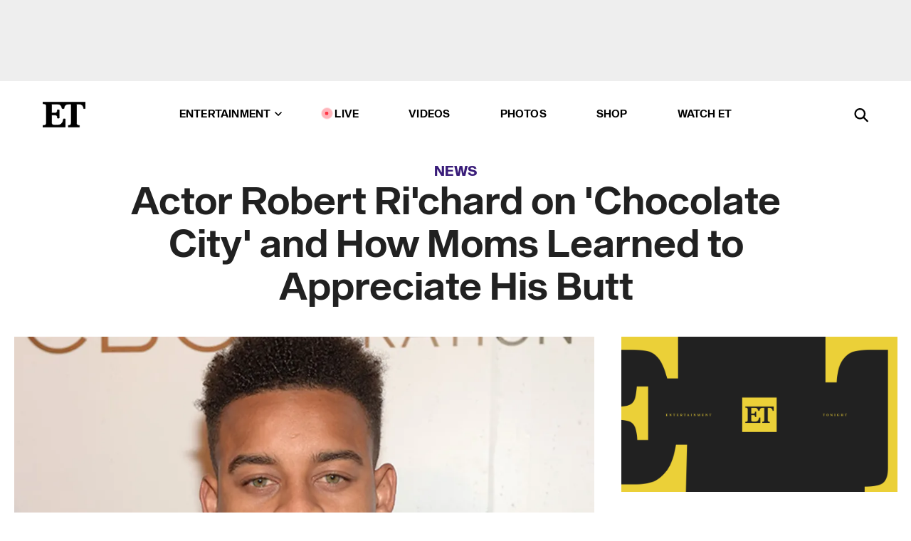

--- FILE ---
content_type: text/html; charset=utf-8
request_url: https://www.etonline.com/news/164939_robert_ri_chard_on_chocolate_city_and_how_moms_learned_to_appreciate_his_butt
body_size: 15841
content:
<!DOCTYPE html><html lang="en"><head><meta charSet="utf-8" data-next-head=""/><meta name="viewport" content="width=device-width" data-next-head=""/><link rel="dns-prefetch" href="//global.ketchcdn.com" data-next-head=""/><link rel="dns-prefetch" href="//cdn.privacy.paramount.com" data-next-head=""/><script type="text/javascript" data-next-head="">
          !function() {
            window.semaphore = window.semaphore || [];
            window.ketch = function() {
              window.semaphore.push(arguments)
            };
            var e = document.createElement("script");
            e.type = "text/javascript";
            e.src = "https://global.ketchcdn.com/web/v3/config/cbs_media_ventures/etonline/boot.js";
            e.async = 1;
            document.getElementsByTagName("head")[0].appendChild(e);
          }();
          </script><script type="text/javascript" data-next-head="">
          (function(a){
            var w=window,b='cbsoptanon',q='cmd',r='config';
            w[b] = w[b] ? w[b] : {};
            w[b][q] = w[b][q] ? w[b][q] : [];
            w[b][r] = w[b][r] ? w[b][r] : [];
            
            a.forEach(function(z){
              w[b][z] = w[b][z] || function(){
                var c=arguments;
                w[b][q].push(function(){
                  w[b][z].apply(w[b],c);
                })
              }
            });
          })(["onScriptsReady","onAdsReady"]);
          </script><script async="" id="optanon-request" type="text/javascript" src="//cdn.privacy.paramount.com/dist/optanon-v2.0.0.js" data-next-head=""></script><link rel="amphtml" href="https://www.etonline.com/news/164939_robert_ri_chard_on_chocolate_city_and_how_moms_learned_to_appreciate_his_butt?amp" data-next-head=""/><meta itemProp="image" content="https://www.etonline.com/sites/default/files/styles/1280x720/public/images/2015-05/640_robert_richard_getty.jpg" data-next-head=""/><meta itemProp="name" content="Actor Robert Ri&#x27;chard on &#x27;Chocolate City&#x27; and How Moms Learned to Appreciate His Butt" data-next-head=""/><meta name="apple-mobile-web-app-capable" content="yes" data-next-head=""/><meta name="google-site-verification" content="hKpIt34FKZ_qMU81xUdLUw2YzuyZY1pS76p0622Hc7w" data-next-head=""/><meta property="og:image:alt" content="Actor Robert Ri&#x27;chard on &#x27;Chocolate City&#x27; and How Moms Learned to Appreciate His Butt" data-next-head=""/><title data-next-head="">Actor Robert Ri&#x27;chard on &#x27;Chocolate City&#x27; and How Moms Learned to Appreciate His Butt | Entertainment Tonight</title><meta name="description" content="The actor opens up to ETonline about his new all-male stripper drama and shedding his boyhood image." data-next-head=""/><meta property="og:description" content="The actor opens up to ETonline about his new all-male stripper drama and shedding his boyhood image." data-next-head=""/><meta name="twitter:description" content="The actor opens up to ETonline about his new all-male stripper drama and shedding his boyhood image." data-next-head=""/><meta name="title" content="Actor Robert Ri&#x27;chard on &#x27;Chocolate City&#x27; and How Moms Learned to Appreciate His Butt | Entertainment Tonight" data-next-head=""/><meta property="og:title" content="Actor Robert Ri&#x27;chard on &#x27;Chocolate City&#x27; and How Moms Learned to Appreciate His Butt" data-next-head=""/><meta property="og:site_name" content="Entertainment Tonight" data-next-head=""/><meta property="og:url" content="https://www.etonline.com/news/164939_robert_ri_chard_on_chocolate_city_and_how_moms_learned_to_appreciate_his_butt" data-next-head=""/><meta property="og:image" content="https://www.etonline.com/sites/default/files/styles/1280x720/public/images/2015-05/640_robert_richard_getty.jpg" data-next-head=""/><meta property="og:image:width" content="1280" data-next-head=""/><meta property="og:image:height" content="720" data-next-head=""/><meta property="og:type" content="Article" data-next-head=""/><meta name="twitter:title" content="Actor Robert Ri&#x27;chard on &#x27;Chocolate City&#x27; and How Moms Learned to Appreciate His Butt" data-next-head=""/><meta name="twitter:site" content="@etnow" data-next-head=""/><meta name="twitter:site:id" content="23603092" data-next-head=""/><meta name="twitter:url" content="https://www.etonline.com/news/164939_robert_ri_chard_on_chocolate_city_and_how_moms_learned_to_appreciate_his_butt" data-next-head=""/><meta name="twitter:card" content="summary_large_image" data-next-head=""/><meta name="twitter:image" content="https://www.etonline.com/sites/default/files/styles/1280x720/public/images/2015-05/640_robert_richard_getty.jpg" data-next-head=""/><meta name="twitter:image:width" content="1280" data-next-head=""/><meta name="twitter:image:height" content="720" data-next-head=""/><meta property="fb:pages" content="106843036179" data-next-head=""/><meta property="fb:admins" content="3111204" data-next-head=""/><meta property="fb:app_id" content="145337045558621" data-next-head=""/><meta name="article:opinion" content="false" data-next-head=""/><link rel="canonical" href="https://www.etonline.com/news/164939_robert_ri_chard_on_chocolate_city_and_how_moms_learned_to_appreciate_his_butt" data-next-head=""/><meta name="keywords" content="Entertainment Tonight, News, , Vivica Fox" data-next-head=""/><meta name="robots" content="index" data-next-head=""/><meta name="robots" content="follow" data-next-head=""/><meta name="robots" content="max-image-preview:large" data-next-head=""/><link rel="alternate" type="application/rss+xml" href="https://www.etonline.com/news/rss" data-next-head=""/><script type="application/ld+json" data-next-head="">{"@context":"http://schema.org","@type":"NewsArticle","articleSection":"News","author":[{"name":"Stacy Lambe","@type":"Person","url":null}],"dateModified":"2015-05-21T07:55:00-0700","datePublished":"2015-05-21T07:55:00-0700","description":"The actor opens up to ETonline about his new all-male stripper drama and shedding his boyhood image.","headline":"Actor Robert Ri'chard on 'Chocolate City' and How Moms Learned to Appreciate His Butt","keywords":["Vivica Fox","News"],"mainEntityOfPage":{"@type":"WebPage","@id":"https://www.etonline.com/news/164939_robert_ri_chard_on_chocolate_city_and_how_moms_learned_to_appreciate_his_butt","name":"Actor Robert Ri'chard on 'Chocolate City' and How Moms Learned to Appreciate His Butt","url":"https://www.etonline.com/news/164939_robert_ri_chard_on_chocolate_city_and_how_moms_learned_to_appreciate_his_butt"},"name":"Entertainment Tonight","publisher":{"name":"Entertainment Tonight","@type":"Organization","url":"https://www.etonline.com","sameAs":["https://www.facebook.com/EntertainmentTonight","https://www.instagram.com/entertainmenttonight/","https://twitter.com/etnow","https://www.youtube.com/entertainmenttonight","https://en.wikipedia.org/wiki/Entertainment_Tonight"],"logo":{"@type":"ImageObject","url":"https://www.etonline.com/themes/custom/et/logo.png","width":"152","height":"152"}},"url":"https://www.etonline.com/news/164939_robert_ri_chard_on_chocolate_city_and_how_moms_learned_to_appreciate_his_butt","image":{"@context":"https://schema.org","@type":"ImageObject","url":"https://www.etonline.com/sites/default/files/styles/1280x720/public/images/2015-05/640_robert_richard_getty.jpg","height":720,"width":1280,"thumbnailUrl":"https://www.etonline.com/sites/default/files/styles/1280x720/public/images/2015-05/640_robert_richard_getty.jpg?width=753"},"associatedMedia":{"@context":"https://schema.org","@type":"ImageObject","url":"https://www.etonline.com/sites/default/files/styles/1280x720/public/images/2015-05/640_robert_richard_getty.jpg","height":720,"width":1280,"thumbnailUrl":"https://www.etonline.com/sites/default/files/styles/1280x720/public/images/2015-05/640_robert_richard_getty.jpg?width=753"},"itemListElement":[]}</script><link rel="preload" as="image" imageSrcSet="https://www.etonline.com/sites/default/files/styles/1280x720/public/images/2015-05/640_robert_richard_getty.jpg?width=1024&amp;quality=80 1x" data-next-head=""/><meta charSet="utf-8"/><meta http-equiv="content-language" content="en_US"/><link rel="dns-prefetch" href="//cdn.cookielaw.org"/><link rel="dns-prefetch" href="//cdn.privacy.paramount.com"/><link rel="apple-touch-icon" sizes="57x57" href="/img/favicons/apple-icon-57x57.png"/><link rel="apple-touch-icon" sizes="60x60" href="/img/favicons/apple-icon-60x60.png"/><link rel="apple-touch-icon" sizes="72x72" href="/img/favicons/apple-icon-72x72.png"/><link rel="apple-touch-icon" sizes="76x76" href="/img/favicons/apple-icon-76x76.png"/><link rel="apple-touch-icon" sizes="114x114" href="/img/favicons/apple-icon-114x114.png"/><link rel="apple-touch-icon" sizes="120x120" href="/img/favicons/apple-icon-120x120.png"/><link rel="apple-touch-icon" sizes="144x144" href="/img/favicons/apple-icon-144x144.png"/><link rel="apple-touch-icon" sizes="152x152" href="/img/favicons/apple-icon-152x152.png"/><link rel="apple-touch-icon" sizes="180x180" href="/img/favicons/apple-icon-180x180.png"/><link rel="icon" type="image/png" sizes="192x192" href="/img/favicons/android-icon-192x192.png"/><link rel="icon" type="image/png" sizes="32x32" href="/img/favicons/favicon-32x32.png"/><link rel="icon" type="image/png" sizes="96x96" href="/img/favicons/favicon-96x96.png"/><link rel="icon" type="image/png" sizes="16x16" href="/img/favicons/favicon-16x16.png"/><link rel="shortcut icon" type="image/x-icon" href="/favicon.ico"/><meta name="msapplication-TileImage" content="/img/favicons/ms-icon-144x144.png"/><link rel="preconnect" href="https://www.etonline.com"/><link rel="preload" href="/fonts/sequel_sans/sequelsans-bookbody-webfont.woff2" as="font" type="font/woff2" crossorigin="true"/><link rel="preload" href="/fonts/sequel_sans/sequelsans-semiboldhead-webfont.woff2" as="font" type="font/woff2" crossorigin="true"/><link rel="preload" href="/fonts/sequel_sans/sequelsans-boldhead-webfont.woff2" as="font" type="font/woff2" crossorigin="true"/><link rel="preload" href="/fonts/sequel_sans/sequelsans-lightbody-webfont.woff2" as="font" type="font/woff2" crossorigin="true"/><link rel="preload" href="/fonts/sequel_sans/sequelsans-lighthead-webfont.woff2" as="font" type="font/woff2" crossorigin="true"/><link rel="preload" href="/fonts/sequel_sans/sequelsans-bookhead-webfont.woff2" as="font" type="font/woff2" crossorigin="true"/><link rel="preload" href="/fonts/sequel_sans/sequelsans-semiboldbody-webfont.woff2" as="font" type="font/woff2" crossorigin="true"/><link rel="preload" href="/fonts/sequel_sans/sequelsans-romanbody-webfont.woff2" as="font" type="font/woff2" crossorigin="true"/><link rel="preload" href="/fonts/sequel_sans/sequelsans-boldbody-webfont.woff2" as="font" type="font/woff2" crossorigin="true"/><link rel="preload" href="/fonts/sequel_sans/sequelsans-mediumbody-webfont.woff2" as="font" type="font/woff2" crossorigin="true"/><link rel="preload" href="/fonts/sequel_sans/sequelsans-mediumhead-webfont.woff2" as="font" type="font/woff2" crossorigin="true"/><meta property="fb:app_id" content="145337045558621"/><meta property="fb:admins" content="3111204"/><meta property="fb:pages" content="106843036179"/><meta property="og:site_name" content="Entertainment Tonight"/><meta name="twitter:site" content="@etnow"/><meta name="twitter:site:id" content="23603092"/><meta name="twitter:creator" content="@etnow"/><link rel="manifest" crossorigin="use-credentials" href="/manifest.json"/><meta name="theme-color" content="#fff"/><meta name="msapplication-TileColor" content="#fd005b"/><noscript><style>.submenu-with-subqueue, .submenu { display: block !important; }</style></noscript><script id="utag-isSPA">var utag_data = window.utag_data || {}; window.utag_data.isSPA = true;</script><link rel="preload" href="/_next/static/css/bf2a48180e14e611.css" as="style"/><link rel="stylesheet" href="/_next/static/css/bf2a48180e14e611.css" data-n-g=""/><noscript data-n-css=""></noscript><script defer="" nomodule="" src="/_next/static/chunks/polyfills-42372ed130431b0a.js"></script><script defer="" src="/_next/static/chunks/8540.f946d41e093433bd.js"></script><script defer="" src="/_next/static/chunks/7469.a65441ba8e2ae64e.js"></script><script defer="" src="/_next/static/chunks/672.6413559a4c0374ce.js"></script><script defer="" src="/_next/static/chunks/03890d9e-c7dc52b197fe5cc0.js"></script><script defer="" src="/_next/static/chunks/1219-3eb675ecd2a73cd0.js"></script><script defer="" src="/_next/static/chunks/4226.ae1ade28a68c7c8b.js"></script><script defer="" src="/_next/static/chunks/8827-dfdf2947beb6464a.js"></script><script defer="" src="/_next/static/chunks/7048.fd77181949919180.js"></script><script defer="" src="/_next/static/chunks/8136.5343d2a85aad5859.js"></script><script defer="" src="/_next/static/chunks/9428.35e8e5b42b93cdee.js"></script><script src="/_next/static/chunks/webpack-663b78308d75e97a.js" defer=""></script><script src="/_next/static/chunks/framework-97862ef36bc4065f.js" defer=""></script><script src="/_next/static/chunks/main-f47cad7d2440de01.js" defer=""></script><script src="/_next/static/chunks/pages/_app-81c29bc07b709f21.js" defer=""></script><script src="/_next/static/chunks/8220-8c3b7d4a24781c26.js" defer=""></script><script src="/_next/static/chunks/6960-ed4ab36c865fd8f9.js" defer=""></script><script src="/_next/static/chunks/2774-ee8e425e4d9db610.js" defer=""></script><script src="/_next/static/chunks/4899-60702dea61a0f3e4.js" defer=""></script><script src="/_next/static/chunks/1669-52bf1806a1916c32.js" defer=""></script><script src="/_next/static/chunks/6720-4af53b8a0f1951a1.js" defer=""></script><script src="/_next/static/chunks/6982-8aad6155a7045f30.js" defer=""></script><script src="/_next/static/chunks/9682-4863a7dbb922173d.js" defer=""></script><script src="/_next/static/chunks/8185-107f9c12e2ef66ab.js" defer=""></script><script src="/_next/static/chunks/6612-0c458567c00d72e0.js" defer=""></script><script src="/_next/static/chunks/pages/%5B...alias%5D-88596a302b6f125d.js" defer=""></script><script src="/_next/static/etonline/_buildManifest.js" defer=""></script><script src="/_next/static/etonline/_ssgManifest.js" defer=""></script></head><body class="skybox-auto-collapse"><div id="__next"><div class="page--article"><div class="main-menu__sticky" style="top:0px"><div class="header__wrapper "><div id="sticky-banner"><div data-ad-ref="mobile-omni-skybox-plus-sticky" class="bidbarrel-ad skybox-closeBtn skybox-collapseBtn skybox-videoStop"></div><div class="omni-skybox-plus-stick-placeholder"></div></div><div data-ad-ref="intromercial"></div><header id="header" class="header affix-top"><div class="header__container " style="transform:translateY(0px)"><div class="header__main"><div class="header__column-left"><a href="/" aria-label="ET Online Homepage" class="header__logo"><svg viewBox="0 0 87 51"><path d="M86.989 0l-44.65.002L0 0v3.451c2.23 0 3.879.235 4.946.7 1.066.464 1.745 1.101 2.034 1.917.29.818.432 1.951.432 3.406v32.048c0 2.207-.45 3.761-1.355 4.663-.902.902-2.92 1.354-6.048 1.356V51h45.863V34.224h-3.53c-.598 3.882-1.654 6.735-3.164 8.56-1.512 1.82-3.048 2.951-4.61 3.387-1.612.443-3.278.664-4.95.658h-4.1c-1.832 0-3.242-.137-4.234-.415-.992-.276-1.706-.723-2.143-1.343-.467-.688-.746-1.484-.81-2.313-.1-.928-.15-2.394-.15-4.4V26.37h5.267c1.792 0 3.105.152 3.97.449.86.3 1.55.951 1.897 1.791.403.895.657 2.275.756 4.158h3.463V15.8H29.92c-.126 1.881-.364 3.263-.716 4.138-.311.845-.988 1.506-1.843 1.791-.875.317-2.206.472-3.989.47h-5.19V4.177h9.56c2.539 0 4.437.145 5.696.436 1.26.29 2.402 1.066 3.425 2.33 1.016 1.266 1.913 3.366 2.69 6.3l3.997.035c.15-3.159.758-4.29 1.824-5.807 1.067-1.519 2.303-2.449 3.707-2.785 1.404-.335 3.174-.509 5.306-.509H58.1v37.346c0 2.207-.452 3.761-1.358 4.663-.894.897-1.469 1.356-4.606 1.356V51h22.683v-3.453c-2.133 0-2.296-.225-3.404-.672-1.103-.448-1.8-1.085-2.103-1.9-.302-.814-.45-1.96-.45-3.438V4.176h4.765c1.437-.024 2.868.156 4.258.529 1.23.351 2.378 1.28 3.441 2.781 1.066 1.503 1.765 2.63 2.093 5.79H87" mask="url(#prefix__b)"></path></svg></a></div><nav class="header__column-center "><ul class="main-menu"><li class="main-menu__item main-menu__item--entertainment main-menu__item--submenu-closed"><a href="/news" class="main-menu__link dropdown-toggle" data-toggle="dropdown" aria-expanded="false">Entertainment<svg width="10" height="6" viewBox="0 0 10 6" aria-hidden="true"><path fill="none" fill-rule="evenodd" stroke-linecap="round" stroke-width="1.5" d="M9 1L5 5 1 1"></path></svg></a><div style="height:60rem" class="submenu-with-subqueue main-menu__submenu-with-subqueue"><div class="submenu-with-subqueue__scrollable main-menu__submenu-with-subqueue__scrollable"><ul class="main-menu__submenu submenu"><li class="main-menu__item main-menu__item--latestvideos submenu__item main-menu__submenu__item"><a href="/video" class="main-menu__link main-menu__submenu__link submenu__link">Latest Videos</a></li><li class="main-menu__item main-menu__item--articles submenu__item main-menu__submenu__item"><a href="/news" class="main-menu__link main-menu__submenu__link submenu__link">Articles</a></li><li class="main-menu__item main-menu__item--tv submenu__item main-menu__submenu__item"><a href="/latest/tv" class="main-menu__link main-menu__submenu__link submenu__link">TV</a></li><li class="main-menu__item main-menu__item--etvaultunlocked submenu__item main-menu__submenu__item"><a href="/latest/news/et-vault-unlocked" class="main-menu__link main-menu__submenu__link submenu__link">ET Vault Unlocked</a></li><li class="main-menu__item main-menu__item--music submenu__item main-menu__submenu__item"><a href="/latest/music" class="main-menu__link main-menu__submenu__link submenu__link">Music</a></li><li class="main-menu__item main-menu__item--awards submenu__item main-menu__submenu__item"><a href="/latest/awards" class="main-menu__link main-menu__submenu__link submenu__link">Awards</a></li><li class="main-menu__item main-menu__item--movies submenu__item main-menu__submenu__item"><a href="/latest/movies" class="main-menu__link main-menu__submenu__link submenu__link">Movies</a></li><li class="main-menu__item main-menu__item--newsletter submenu__item main-menu__submenu__item"><a href="https://www.etonline.com/newsletters" class="main-menu__link main-menu__submenu__link submenu__link">Newsletter</a></li><button class="main-menu__mobile-close-button submenu-with-subqueue__mobile-close-button"><span class="sr-only">Close Menu</span><div></div></button></ul></div></div></li><li class="main-menu__item main-menu__item--live "><span class="live-flag__circle live-flag__circle--pulse"></span><a href="/live" class="main-menu__link">LIVE</a></li><li class="main-menu__item main-menu__item--videos "><a href="/video" class="main-menu__link" target="_self">Videos</a></li><li class="main-menu__item main-menu__item--photos"><a href="/gallery" class="main-menu__link">Photos</a></li><li class="main-menu__item main-menu__item--shop "><a href="/shop" class="main-menu__link">Shop</a></li><li class="main-menu__item main-menu__item--watchet "><a href="/showfinder" class="main-menu__link" target="_blank">Watch ET</a></li></ul></nav><div class="header__column-right"><div class="header__search" aria-labelledby="open-dialog-label"><div class="header__page-mask hide"></div><form class="header__search-form hide" action="/search" method="get" accept-charset="UTF-8" role="dialog" aria-modal="true" aria-labelledby="dialog-label"><button type="submit" class="header__search-form__search-icon"><span id="dialog-label" class="sr-only">Search</span><div></div></button><input id="header-search-input" class="header__search-form__input" title="Enter the terms you wish to search for." placeholder="Search" type="search" name="keywords" size="15" maxLength="128" tabindex="-1" value=""/><button id="header-search-close" type="button" class="header__search-form__button header__search-form__button--close"><span class="sr-only">Close Form</span><div></div></button></form><button type="button" class="header__search-form__button header__search-form__button--open"><span id="open-dialog-label" class="sr-only">Open Search Form</span><div></div></button></div></div></div></div></header></div></div><div class="wrap-site"><main><div class="content article news"><div class="top-container"><div class="content__category"><a href="/news">News</a></div><h1 class="content__title">Actor Robert Ri&#x27;chard on &#x27;Chocolate City&#x27; and How Moms Learned to Appreciate His Butt</h1></div><div class="site-bg article-columns"><div class="article-column article-column--left"><div class="content__header-img centered"><div class="content__header-img-wrapper"><div class="content__header-img-wrap"><picture><source media="(max-width: 375px)" srcSet="https://www.etonline.com/sites/default/files/styles/1280x720/public/images/2015-05/640_robert_richard_getty.jpg"/><div class="img-full "><span style="box-sizing:border-box;display:inline-block;overflow:hidden;width:initial;height:initial;background:none;opacity:1;border:0;margin:0;padding:0;position:relative;max-width:100%"><span style="box-sizing:border-box;display:block;width:initial;height:initial;background:none;opacity:1;border:0;margin:0;padding:0;max-width:100%"><img style="display:block;max-width:100%;width:initial;height:initial;background:none;opacity:1;border:0;margin:0;padding:0" alt="" aria-hidden="true" src="data:image/svg+xml,%3csvg%20xmlns=%27http://www.w3.org/2000/svg%27%20version=%271.1%27%20width=%271280%27%20height=%27720%27/%3e"/></span><img srcSet="https://www.etonline.com/sites/default/files/styles/1280x720/public/images/2015-05/640_robert_richard_getty.jpg?width=1024&amp;quality=80 1x" src="https://www.etonline.com/sites/default/files/styles/1280x720/public/images/2015-05/640_robert_richard_getty.jpg?width=1024&amp;quality=80" decoding="async" data-nimg="intrinsic" style="position:absolute;top:0;left:0;bottom:0;right:0;box-sizing:border-box;padding:0;border:none;margin:auto;display:block;width:0;height:0;min-width:100%;max-width:100%;min-height:100%;max-height:100%;background-size:cover;background-position:0% 0%;filter:blur(20px);background-image:url(&quot;https://www.etonline.com/sites/default/files/styles/1280x720/public/images/2015-05/640_robert_richard_getty.jpg?blur=50&amp;width=2&quot;)"/><noscript><img loading="eager" decoding="async" data-nimg="intrinsic" style="position:absolute;top:0;left:0;bottom:0;right:0;box-sizing:border-box;padding:0;border:none;margin:auto;display:block;width:0;height:0;min-width:100%;max-width:100%;min-height:100%;max-height:100%" srcSet="https://www.etonline.com/sites/default/files/styles/1280x720/public/images/2015-05/640_robert_richard_getty.jpg?width=1024&amp;quality=80 1x" src="https://www.etonline.com/sites/default/files/styles/1280x720/public/images/2015-05/640_robert_richard_getty.jpg?width=1024&amp;quality=80"/></noscript></span></div></picture></div><div class="content__header-img-caption-wrap"><span class="content__header-image-credit">Getty Images</span></div></div></div><div class="content__body"><div class="content__byline"><div class="content__byline-author">By<!-- --> <!-- -->Stacy Lambe</div><div class="content__byline-date"><div>Published: <!-- -->7:55 AM PDT, May 21, 2015</div></div><div class="content__share expanded"><div class="share_social-btn-parent"><div class="share__btn-group"><span class="social-tooltip is-hidden undefined"></span><div><div style="border:0;clip:rect(0 0 0 0);height:1px;margin:-1px;overflow:hidden;white-space:nowrap;padding:0;width:1px;position:absolute" role="log" aria-live="assertive"></div><div style="border:0;clip:rect(0 0 0 0);height:1px;margin:-1px;overflow:hidden;white-space:nowrap;padding:0;width:1px;position:absolute" role="log" aria-live="assertive"></div><div style="border:0;clip:rect(0 0 0 0);height:1px;margin:-1px;overflow:hidden;white-space:nowrap;padding:0;width:1px;position:absolute" role="log" aria-live="polite"></div><div style="border:0;clip:rect(0 0 0 0);height:1px;margin:-1px;overflow:hidden;white-space:nowrap;padding:0;width:1px;position:absolute" role="log" aria-live="polite"></div></div><button type="button" class="share__social-btn share__social-btn--facebook" aria-label="Share Actor Robert Ri&#x27;chard on &#x27;Chocolate City&#x27; and How Moms Learned to Appreciate His Butt to Facebook"><div></div></button><button type="button" class="share__social-btn share__social-btn--twitter" aria-label="Share Actor Robert Ri&#x27;chard on &#x27;Chocolate City&#x27; and How Moms Learned to Appreciate His Butt to Twitter"><div></div></button><button type="button" class="share__social-btn share__social-btn--reddit" aria-label="Share Actor Robert Ri&#x27;chard on &#x27;Chocolate City&#x27; and How Moms Learned to Appreciate His Butt to Reddit"><div></div></button><button type="button" class="share__social-btn share__social-btn--flipboard" aria-label="Share Actor Robert Ri&#x27;chard on &#x27;Chocolate City&#x27; and How Moms Learned to Appreciate His Butt to Flipboard"><div></div></button><button type="button" class="share__social-btn share__social-btn--link" aria-label="Copy link to Clipboard"><div></div></button><button type="button" class="share__social-btn share__social-btn--share" aria-label="Native Share"><div></div></button></div></div></div></div><h2 class="content__subheading">The actor opens up to ETonline about his new all-male stripper drama and shedding his boyhood image.</h2><div class="content__body-main"><div class="ctd-body"><div data-ad-ref="mobile-incontent-social" class="mobile-incontent-social bidbarrel-ad" aria-hidden="true"></div><p><span>After years of playing &ldquo;America&rsquo;s favorite son,&rdquo; as Robert</span><br/><span>Ri&rsquo;chard puts it, the 32-year-old actor is all grown up -- and taking it off in</span><br/><span>the new all-male stripper drama, </span><em><span>Chocolate City</span></em><span>.</span><p></p></p><div data-ad-ref="mobile-flex-plus-middle" class="bidbarrel-ad"></div><p><span>Co-starring </span><a href="http://www.out.com/movies/2015/5/08/tyson-beckford-chocolate-city" target="_blank">Tyson Beckford</a><span>, Vivica A. Fox, and Ginuwine -- yes</span><br/><span>the </span><a href="https://www.youtube.com/watch?v=lbnoG2dsUk0" target="_blank">&lsquo;90s R&amp;B singer responsible for the hit, &ldquo;Pony&rdquo;</a><span> -- the film tells the</span><br/><span>story of young dancer (Ri&rsquo;chard) who joins the male revue, quickly becoming the</span><br/><span>ire of the crew&rsquo;s oldest performer (Beckford). The new film -- which Ri&rsquo;chard</span><br/><span>says is &ldquo;one of the best decisions of his life&rdquo; -- shines a new light on the</span><br/><span>actor, who many fans may know from </span><em><span>Coach Carter</span></em><span>, </span><em><span>House of Wax</span></em><span>, or</span><br/><span>his short tenure on </span><em><span>The Vampire Diaries</span></em><span>.</span></p><p><strong><a href="http://www.etonline.com/gallery/144527_Hollywood_Sexiest_Shirtless_Men_March_2014/#59" target="_blank">PHOTOS: Hollywood's Sexiest Shirtless Men</a></strong><span> </span></p><p><span>Ahead of </span><em><span>Chocolate City</span></em><span>&rsquo;s release, Ri&rsquo;chard shares</span><br/><span>his thoughts with ETonline about not getting passed by (movie) lightening twice,</span><br/><span>what&rsquo;s kept him out of the public eye the past few years, and shedding his</span><br/><span>boyhood image. </span><p></p></p><div data-ad-ref="mpu-flex-inc" data-incremental="1" class="bidbarrel-ad"></div><div data-ad-ref="mobile-flex-plus-inc" data-incremental="1" class="bidbarrel-ad"></div><p><strong><span>On the eight-year project that&rsquo;s kept him out of the</span><br/><span>public eye:</span></strong><p></p></p><p><span>I&rsquo;ve been making a film that&rsquo;s been taking eight years to</span><br/><span>make with some of my best work. It just hasn&rsquo;t manifested to the public yet, as</span><br/><span>far as being in theaters. But I&rsquo;ve been working the entire time. I&rsquo;ve been in</span><br/><span>North Carolina with Dan Pritzker doing </span><em><span>Bolden!</span></em><span>, a biopic on Buddy</span><br/><span>Bolden, who invented jazz music. I play this awesome French clarinet player</span><br/><span>named George Baquet&hellip; It&rsquo;s literally like making Avatar. Everything is to</span><br/><span>absolute perfection.</span><p></p></p><div data-ad-ref="mpu-flex-inc" data-incremental="2" class="bidbarrel-ad"></div><div data-ad-ref="mobile-flex-plus-inc" data-incremental="2" class="bidbarrel-ad"></div><p><strong><span>Why he signed up for the stripper film, which similarly</span><br/><span>to </span><em><a href="http://www.etonline.com/movies/magic_mike/" target="_blank">Magic Mike</a></em><span> sees a lot of the cast shedding it all in front of the</span><br/><span>camera:</span></strong><p></p></p><p><span>I&rsquo;m going to be so honest with you. Ten years ago, I went</span><br/><span>out for a movie I wanted it so bad -- this drama -- and this script came across</span><br/><span>my desk. The script was called &ldquo;Stomp the Yard&rdquo; and they were like, &ldquo;It&rsquo;s about</span><br/><span>stepping.&rdquo; &ldquo;Stepping? That doesn&rsquo;t sound that cool.&rdquo; And then </span><em><span>Stomp the Yard</span><br/></em><span>blew up and became an urban hit. So when the phone call came about doing a</span><br/><span>stripper movie, my gut reactions was &ldquo;No way! I&rsquo;m not doing a stripper movie.&rdquo;</span><br/><span>But then I thought, &ldquo;Don&rsquo;t make that same mistake again. God is giving you a</span><br/><span>second chance.&rdquo; [</span><em><span>Laughs.</span></em><span>] So I say yes and I answer the phone call at 2</span><br/><span>o&rsquo;clock in the morning -- I was living on the East Coast at the time -- and by 7 a.m.</span><br/><span>I was on a flight to Los Angeles.</span><p></p></p><div data-ad-ref="mpu-flex-inc" data-incremental="3" class="bidbarrel-ad"></div><div data-ad-ref="mobile-flex-plus-inc" data-incremental="3" class="bidbarrel-ad"></div><figure class="shortcode shortcode-image content-in"><figcaption class="content-in"><span class="shortcode-image__credit">Paramount</span></figcaption></figure><p><strong><span>On his co-stars, who not only dominated the screen and</span><br/><span>radio in the &lsquo;90s but also his childhood:</span></strong><p></p></p><p><span>Dude, I told Ginuwine -- I flipped out when I met Ginuwine -- &ldquo;Do</span><br/><span>you know how many girls in high school I grinded against to your songs.&nbsp;</span><br/><span>It&rsquo;s a wonder I don&rsquo;t have people pregnant from your music!&rdquo; And Vivica:</span><br/><span>Literally when I was a kid, was on my top five list of most beautiful women in</span><br/><span>the world. It was like Halle Berry, Whitney Houston, Vivica Fox, and Cindy</span><br/><span>Crawford.</span></p><div data-ad-ref="mpu-flex-inc" data-incremental="4" class="bidbarrel-ad"></div><div data-ad-ref="mobile-flex-plus-inc" data-incremental="4" class="bidbarrel-ad"></div><p><strong><a href="http://www.etonline.com/movies/163134_matt_bomers_magic_mike_xxl_poster_is_too_hot_to_handle/" target="_blank">PHOTO: Matt Bomer's 'MMXXL' Poster Is Too Hot to Handle</a></strong><span> </span></p><p><strong><span>Why he didn&rsquo;t hesitate to take it off on screen: </span></strong><p></p></p><p><span>I work out -- I&rsquo;m ripped -- so I wasn&rsquo;t worried about that</span><br/><span>part.</span><p></p></p><div data-ad-ref="mpu-flex-inc" data-incremental="5" class="bidbarrel-ad"></div><div data-ad-ref="mobile-flex-plus-inc" data-incremental="5" class="bidbarrel-ad"></div><p><strong><span>How </span><em><span>Chocolate City</span></em><span> has given moms a new</span><br/><span>appreciation for him:</span></strong><p></p></p><p><span>I&rsquo;m totally over the hump with this film. Everywhere I go,</span><br/><span>every airport that I walk through, there&rsquo;s a 60-year-old woman grabbing my</span><br/><span>butt. &ldquo;You&rsquo;re not my son anymore. You&rsquo;re my heartthrob.&rdquo; Literally in this</span><br/><span>interview someone just walked past me and grabbed my ass. [</span><em><span>Laughs.</span></em><span>]</span><br/><span>That&rsquo;s why I had to mention that.&nbsp;</span><p></p></p><div data-ad-ref="mpu-flex-inc" data-incremental="6" class="bidbarrel-ad"></div><div data-ad-ref="mobile-flex-plus-inc" data-incremental="6" class="bidbarrel-ad"></div><p><strong><em><span>Chocolate City </span></em><span>is in theaters and on demand Friday, May 22. Watch the trailer below:</span></strong><p></p></p><div class="shortcode shortcode-video related"><div class="related-links"><p class="label">Video</p><a class="title" href="/media/videos/watch_tyson_beckford_and_robert_ri_chard_take_it_off_chocolate_city-164941">Watch Tyson Beckford and Robert Ri&#x27;chard Take It Off in &#x27;Chocolate City&#x27;</a></div></div></div></div><div class="content__tags"><h3>Tags:</h3><ul><li class=""><a href="https://www.etonline.com/latest/people/vivica-fox " aria-label="Visit Vivica Fox">Vivica Fox</a></li></ul></div><div class="content__spacer"></div></div></div><div id="right-rail" class="side-rail right-rail"><div style="top:49px;position:sticky"><div class="right-rail__content "><div class="siderail-player"><div class="siderail-player__inner " style="top:0px"></div></div><div data-ad-ref="mpu-plus-top" class="bidbarrel-ad"><div class="skeleton__ad"></div></div></div></div></div></div><div id="taboola-below-article-thumbnails"></div></div></main><footer class="footer"><div class="footer__primary"><div class="footer__primary-content"><div class="footer__menu"><div></div></div><div class="footer__menu"><h2>Browse</h2><nav role="navigation" aria-label="Browse"><ul class="menu"><li class="menu__item"><a href="/news" class="menu__link toolbar-icon toolbar-icon-menu-link-content:e016a034-2376-4845-9dbe-489e7c619815">News</a></li><li class="menu__item"><a href="/video" class="menu__link toolbar-icon toolbar-icon-menu-link-content:3c60f1bc-e4a6-41c2-8a90-a2dfb54daf39">Video</a></li><li class="menu__item"><a href="/gallery" class="menu__link toolbar-icon toolbar-icon-menu-link-content:b39559f7-55ab-4d9f-b05d-fb4e2fd6931b">Photos</a></li><li class="menu__item"><a href="/movies" class="menu__link toolbar-icon toolbar-icon-menu-link-content:cf6f7581-90a1-437f-8138-f6901226355d">Movies</a></li><li class="menu__item"><a href="/tv" class="menu__link toolbar-icon toolbar-icon-menu-link-content:a1ea9019-c6e3-4d5d-90f4-37cd479c926d">TV</a></li><li class="menu__item"><a href="/awards" class="menu__link toolbar-icon toolbar-icon-menu-link-content:a3fa9e95-2f16-4867-8712-6edcff8b127d">Awards</a></li><li class="menu__item"><a href="/music" class="menu__link toolbar-icon toolbar-icon-menu-link-content:7cf99fdf-86dc-4e77-b1ed-67faea7bca65">Music</a></li><li class="menu__item"><a href="/shop" class="menu__link  toolbar-icon toolbar-icon-menu-link-content:50c55667-7599-43f3-96c5-522156418cd6">Shop</a></li><li class="menu__item"><a href="/newsletters" class="menu__link toolbar-icon toolbar-icon-menu-link-content:e471b310-4827-47d4-9c70-76fdea54fee2">Newsletters</a></li></ul></nav></div><div class="footer__menu"><h2>Connect</h2><nav role="navigation" aria-label="Connect"><ul class="menu"><li class="menu__item"><a href="https://www.facebook.com/EntertainmentTonight" class="menu__link  toolbar-icon toolbar-icon-menu-link-content:64ee64dc-128a-4732-a1e4-72da59a10b6e" rel="noopener noreferrer" target="_blank">Facebook</a></li><li class="menu__item"><a href="https://instagram.com/entertainmenttonight" class="menu__link  toolbar-icon toolbar-icon-menu-link-content:58f35b3d-9669-4ff5-9e1f-352db81f98e7" rel="noopener noreferrer" target="_blank">Instagram</a></li><li class="menu__item"><a href="https://twitter.com/#!/etnow" class="menu__link toolbar-icon toolbar-icon-menu-link-content:6322e7c7-a585-40bf-bb2f-126574eb60f5" rel="noopener noreferrer" target="_blank">Twitter</a></li><li class="menu__item"><a href="https://www.youtube.com/entertainmenttonight" class="menu__link  toolbar-icon toolbar-icon-menu-link-content:3f0cda4b-6205-4d69-98dc-ab1abbde873d" rel="noopener noreferrer" target="_blank">YouTube</a></li><li class="menu__item"><a href="https://www.etonline.com/showfinder" class="menu__link  toolbar-icon toolbar-icon-menu-link-content:84eead3d-f4bc-43df-ba58-e1ebfeb5d902" rel="noopener noreferrer" target="_blank">ET on TV</a></li><li class="menu__item"><a href="/about" class="menu__link  toolbar-icon toolbar-icon-menu-link-content:955913cb-57cf-41d9-8ffa-5cfb0490cd92">About</a></li><li class="menu__item"><a href="https://www.etonline.com/etonline-staff" class="menu__link  toolbar-icon toolbar-icon-menu-link-content:66ef40ea-3199-4a91-bd2c-835923993ebb" rel="noopener noreferrer" target="_blank">ETonline Staff</a></li><li class="menu__item"><a href="https://www.etonline.com/rss" class="menu__link  toolbar-icon toolbar-icon-menu-link-content:8ccfad79-4e0e-4296-b126-489d26db2c63" rel="noopener noreferrer" target="_blank">RSS</a></li></ul></nav></div><div class="footer__menu"><h2>Legal</h2><nav role="navigation" aria-label="Legal"><ul class="menu"><li class="menu__item"><a href="https://www.viacomcbs.legal/us/en/cbsi/terms-of-use" class="menu__link  toolbar-icon toolbar-icon-menu-link-content:b486b301-db79-41d4-9e62-8afb8d680a17" rel="noopener noreferrer" target="_blank">Terms of Use</a></li><li class="menu__item"><a href="https://privacy.paramount.com/policy" class="menu__link  toolbar-icon toolbar-icon-menu-link-content:bb49d02e-de51-4114-8729-70800845bdb1" rel="noopener noreferrer" target="_blank">Privacy Policy</a></li><li class="menu__item"><a href="https://www.cbs.com/closed-captioning/" class="menu__link  toolbar-icon toolbar-icon-menu-link-content:9d59e7c8-0d9b-4122-b69e-27e5aa77b7aa" rel="noopener noreferrer" target="_blank">Closed Captioning</a></li><li class="menu__item"><a href="https://privacy.paramount.com/en/policy#additional-information-us-states" class="menu__link  toolbar-icon toolbar-icon-menu-link-content:632c675e-fd42-491b-a80b-a2d11feb913e" rel="noopener noreferrer" target="_blank">California Notice</a></li><li class="menu__item"><a href="javascript:cbsoptanon.ot.showPreferenceCenter()" class="menu__link ot-sdk-show-settings remove-href toolbar-icon toolbar-icon-menu-link-content:22a7d67d-b630-4bad-9d2e-c8d7b821f959">Your Privacy Choices</a></li></ul></nav></div><div class="footer__menu"><ul class="social grey"><li><a aria-label="Visit Facebook" href="https://www.facebook.com/EntertainmentTonight" target="_blank" rel="noopener noreferrer"><div></div><span class="visuallyhidden">Opens a new window</span></a></li><li><a aria-label="Visit Twitter" href="https://twitter.com/etnow" target="_blank" rel="noopener noreferrer"><div></div><span class="visuallyhidden">Opens a new window</span></a></li><li><a aria-label="Visit Instagram" href="https://www.instagram.com/entertainmenttonight/" target="_blank" rel="noopener noreferrer"><div></div><span class="visuallyhidden">Opens a new window</span></a></li><li><a aria-label="Visit Youtube" href="https://www.youtube.com/user/EntertainmentTonight" target="_blank" rel="noopener noreferrer"><div></div><span class="visuallyhidden">Opens a new window</span></a></li><li><a aria-label="Visit RSS" href="https://www.etonline.com/rss" target="_blank" rel="noopener noreferrer"><div></div><span class="visuallyhidden">Opens a new window</span></a></li></ul><div class="footer__legal-text">™ & © 2026 CBS Studios Inc. and CBS Interactive Inc., Paramount companies.  All Rights Reserved.</div></div></div></div></footer></div></div></div><script id="__NEXT_DATA__" type="application/json">{"props":{"pageProps":{"alias":"/news/164939_robert_ri_chard_on_chocolate_city_and_how_moms_learned_to_appreciate_his_butt","daiId":null,"data":{"etSiderailVideoSettingsQuery":{"allow_override_article":true,"allow_video_article":true,"player_state":"display_etl_button","selected_promoted_video":"228120"},"nodeQuery":{"__typename":"article","body":"[{\"type\":\"tag\",\"element\":{\"tag\":\"p\",\"value\":[{\"type\":\"text\",\"element\":{\"value\":\"After years of playing \u0026ldquo;America\u0026rsquo;s favorite son,\u0026rdquo; as Robert\"}},{\"type\":\"tag\",\"element\":{\"tag\":\"br\",\"value\":[],\"attr\":[]}},{\"type\":\"text\",\"element\":{\"value\":\"Ri\u0026rsquo;chard puts it, the 32-year-old actor is all grown up -- and taking it off in\"}},{\"type\":\"tag\",\"element\":{\"tag\":\"br\",\"value\":[],\"attr\":[]}},{\"type\":\"text\",\"element\":{\"value\":\"the new all-male stripper drama, \"}},{\"type\":\"tag\",\"element\":{\"tag\":\"em\",\"value\":[{\"type\":\"text\",\"element\":{\"value\":\"Chocolate City\"}}],\"attr\":[]}},{\"type\":\"text\",\"element\":{\"value\":\".\"}},{\"type\":\"tag\",\"element\":{\"tag\":\"p\",\"value\":[],\"attr\":[]}}],\"attr\":{\"class\":\"MsoNormal\"}}},{\"type\":\"tag\",\"element\":{\"tag\":\"p\",\"value\":[{\"type\":\"text\",\"element\":{\"value\":\"Co-starring \"}},{\"type\":\"tag\",\"element\":{\"tag\":\"a\",\"value\":\"Tyson Beckford\",\"attr\":{\"href\":\"http://www.out.com/movies/2015/5/08/tyson-beckford-chocolate-city\",\"target\":\"_blank\"}}},{\"type\":\"text\",\"element\":{\"value\":\", Vivica A. Fox, and Ginuwine -- yes\"}},{\"type\":\"tag\",\"element\":{\"tag\":\"br\",\"value\":[],\"attr\":[]}},{\"type\":\"text\",\"element\":{\"value\":\"the \"}},{\"type\":\"tag\",\"element\":{\"tag\":\"a\",\"value\":\"\u0026lsquo;90s R\u0026amp;B singer responsible for the hit, \u0026ldquo;Pony\u0026rdquo;\",\"attr\":{\"href\":\"https://www.youtube.com/watch?v=lbnoG2dsUk0\",\"target\":\"_blank\"}}},{\"type\":\"text\",\"element\":{\"value\":\" -- the film tells the\"}},{\"type\":\"tag\",\"element\":{\"tag\":\"br\",\"value\":[],\"attr\":[]}},{\"type\":\"text\",\"element\":{\"value\":\"story of young dancer (Ri\u0026rsquo;chard) who joins the male revue, quickly becoming the\"}},{\"type\":\"tag\",\"element\":{\"tag\":\"br\",\"value\":[],\"attr\":[]}},{\"type\":\"text\",\"element\":{\"value\":\"ire of the crew\u0026rsquo;s oldest performer (Beckford). The new film -- which Ri\u0026rsquo;chard\"}},{\"type\":\"tag\",\"element\":{\"tag\":\"br\",\"value\":[],\"attr\":[]}},{\"type\":\"text\",\"element\":{\"value\":\"says is \u0026ldquo;one of the best decisions of his life\u0026rdquo; -- shines a new light on the\"}},{\"type\":\"tag\",\"element\":{\"tag\":\"br\",\"value\":[],\"attr\":[]}},{\"type\":\"text\",\"element\":{\"value\":\"actor, who many fans may know from \"}},{\"type\":\"tag\",\"element\":{\"tag\":\"em\",\"value\":[{\"type\":\"text\",\"element\":{\"value\":\"Coach Carter\"}}],\"attr\":[]}},{\"type\":\"text\",\"element\":{\"value\":\", \"}},{\"type\":\"tag\",\"element\":{\"tag\":\"em\",\"value\":[{\"type\":\"text\",\"element\":{\"value\":\"House of Wax\"}}],\"attr\":[]}},{\"type\":\"text\",\"element\":{\"value\":\", or\"}},{\"type\":\"tag\",\"element\":{\"tag\":\"br\",\"value\":[],\"attr\":[]}},{\"type\":\"text\",\"element\":{\"value\":\"his short tenure on \"}},{\"type\":\"tag\",\"element\":{\"tag\":\"em\",\"value\":[{\"type\":\"text\",\"element\":{\"value\":\"The Vampire Diaries\"}}],\"attr\":[]}},{\"type\":\"text\",\"element\":{\"value\":\".\"}}],\"attr\":{\"class\":\"MsoNormal\"}}},{\"type\":\"tag\",\"element\":{\"tag\":\"p\",\"value\":[{\"type\":\"tag\",\"element\":{\"tag\":\"strong\",\"value\":[{\"type\":\"tag\",\"element\":{\"tag\":\"a\",\"value\":\"PHOTOS: Hollywood\\u0027s Sexiest Shirtless Men\",\"attr\":{\"href\":\"http://www.etonline.com/gallery/144527_Hollywood_Sexiest_Shirtless_Men_March_2014/#59\",\"target\":\"_blank\"}}}],\"attr\":[]}},{\"type\":\"text\",\"element\":{\"value\":\" \"}}],\"attr\":[]}},{\"type\":\"tag\",\"element\":{\"tag\":\"p\",\"value\":[{\"type\":\"text\",\"element\":{\"value\":\"Ahead of \"}},{\"type\":\"tag\",\"element\":{\"tag\":\"em\",\"value\":[{\"type\":\"text\",\"element\":{\"value\":\"Chocolate City\"}}],\"attr\":[]}},{\"type\":\"text\",\"element\":{\"value\":\"\u0026rsquo;s release, Ri\u0026rsquo;chard shares\"}},{\"type\":\"tag\",\"element\":{\"tag\":\"br\",\"value\":[],\"attr\":[]}},{\"type\":\"text\",\"element\":{\"value\":\"his thoughts with ETonline about not getting passed by (movie) lightening twice,\"}},{\"type\":\"tag\",\"element\":{\"tag\":\"br\",\"value\":[],\"attr\":[]}},{\"type\":\"text\",\"element\":{\"value\":\"what\u0026rsquo;s kept him out of the public eye the past few years, and shedding his\"}},{\"type\":\"tag\",\"element\":{\"tag\":\"br\",\"value\":[],\"attr\":[]}},{\"type\":\"text\",\"element\":{\"value\":\"boyhood image. \"}},{\"type\":\"tag\",\"element\":{\"tag\":\"p\",\"value\":[],\"attr\":[]}}],\"attr\":{\"class\":\"MsoNormal\"}}},{\"type\":\"tag\",\"element\":{\"tag\":\"p\",\"value\":[{\"type\":\"tag\",\"element\":{\"tag\":\"strong\",\"value\":[{\"type\":\"text\",\"element\":{\"value\":\"On the eight-year project that\u0026rsquo;s kept him out of the\"}},{\"type\":\"tag\",\"element\":{\"tag\":\"br\",\"value\":[],\"attr\":[]}},{\"type\":\"text\",\"element\":{\"value\":\"public eye:\"}}],\"attr\":[]}},{\"type\":\"tag\",\"element\":{\"tag\":\"p\",\"value\":[],\"attr\":[]}}],\"attr\":{\"class\":\"MsoNormal\"}}},{\"type\":\"tag\",\"element\":{\"tag\":\"p\",\"value\":[{\"type\":\"text\",\"element\":{\"value\":\"I\u0026rsquo;ve been making a film that\u0026rsquo;s been taking eight years to\"}},{\"type\":\"tag\",\"element\":{\"tag\":\"br\",\"value\":[],\"attr\":[]}},{\"type\":\"text\",\"element\":{\"value\":\"make with some of my best work. It just hasn\u0026rsquo;t manifested to the public yet, as\"}},{\"type\":\"tag\",\"element\":{\"tag\":\"br\",\"value\":[],\"attr\":[]}},{\"type\":\"text\",\"element\":{\"value\":\"far as being in theaters. But I\u0026rsquo;ve been working the entire time. I\u0026rsquo;ve been in\"}},{\"type\":\"tag\",\"element\":{\"tag\":\"br\",\"value\":[],\"attr\":[]}},{\"type\":\"text\",\"element\":{\"value\":\"North Carolina with Dan Pritzker doing \"}},{\"type\":\"tag\",\"element\":{\"tag\":\"em\",\"value\":[{\"type\":\"text\",\"element\":{\"value\":\"Bolden!\"}}],\"attr\":[]}},{\"type\":\"text\",\"element\":{\"value\":\", a biopic on Buddy\"}},{\"type\":\"tag\",\"element\":{\"tag\":\"br\",\"value\":[],\"attr\":[]}},{\"type\":\"text\",\"element\":{\"value\":\"Bolden, who invented jazz music. I play this awesome French clarinet player\"}},{\"type\":\"tag\",\"element\":{\"tag\":\"br\",\"value\":[],\"attr\":[]}},{\"type\":\"text\",\"element\":{\"value\":\"named George Baquet\u0026hellip; It\u0026rsquo;s literally like making Avatar. Everything is to\"}},{\"type\":\"tag\",\"element\":{\"tag\":\"br\",\"value\":[],\"attr\":[]}},{\"type\":\"text\",\"element\":{\"value\":\"absolute perfection.\"}},{\"type\":\"tag\",\"element\":{\"tag\":\"p\",\"value\":[],\"attr\":[]}}],\"attr\":{\"class\":\"MsoNormal\"}}},{\"type\":\"tag\",\"element\":{\"tag\":\"p\",\"value\":[{\"type\":\"tag\",\"element\":{\"tag\":\"strong\",\"value\":[{\"type\":\"text\",\"element\":{\"value\":\"Why he signed up for the stripper film, which similarly\"}},{\"type\":\"tag\",\"element\":{\"tag\":\"br\",\"value\":[],\"attr\":[]}},{\"type\":\"text\",\"element\":{\"value\":\"to \"}},{\"type\":\"tag\",\"element\":{\"tag\":\"em\",\"value\":[{\"type\":\"tag\",\"element\":{\"tag\":\"a\",\"value\":\"Magic Mike\",\"attr\":{\"href\":\"http://www.etonline.com/movies/magic_mike/\",\"target\":\"_blank\"}}}],\"attr\":[]}},{\"type\":\"text\",\"element\":{\"value\":\" sees a lot of the cast shedding it all in front of the\"}},{\"type\":\"tag\",\"element\":{\"tag\":\"br\",\"value\":[],\"attr\":[]}},{\"type\":\"text\",\"element\":{\"value\":\"camera:\"}}],\"attr\":[]}},{\"type\":\"tag\",\"element\":{\"tag\":\"p\",\"value\":[],\"attr\":[]}}],\"attr\":{\"class\":\"MsoNormal\"}}},{\"type\":\"tag\",\"element\":{\"tag\":\"p\",\"value\":[{\"type\":\"text\",\"element\":{\"value\":\"I\u0026rsquo;m going to be so honest with you. Ten years ago, I went\"}},{\"type\":\"tag\",\"element\":{\"tag\":\"br\",\"value\":[],\"attr\":[]}},{\"type\":\"text\",\"element\":{\"value\":\"out for a movie I wanted it so bad -- this drama -- and this script came across\"}},{\"type\":\"tag\",\"element\":{\"tag\":\"br\",\"value\":[],\"attr\":[]}},{\"type\":\"text\",\"element\":{\"value\":\"my desk. The script was called \u0026ldquo;Stomp the Yard\u0026rdquo; and they were like, \u0026ldquo;It\u0026rsquo;s about\"}},{\"type\":\"tag\",\"element\":{\"tag\":\"br\",\"value\":[],\"attr\":[]}},{\"type\":\"text\",\"element\":{\"value\":\"stepping.\u0026rdquo; \u0026ldquo;Stepping? That doesn\u0026rsquo;t sound that cool.\u0026rdquo; And then \"}},{\"type\":\"tag\",\"element\":{\"tag\":\"em\",\"value\":[{\"type\":\"text\",\"element\":{\"value\":\"Stomp the Yard\"}},{\"type\":\"tag\",\"element\":{\"tag\":\"br\",\"value\":[],\"attr\":[]}}],\"attr\":[]}},{\"type\":\"text\",\"element\":{\"value\":\"blew up and became an urban hit. So when the phone call came about doing a\"}},{\"type\":\"tag\",\"element\":{\"tag\":\"br\",\"value\":[],\"attr\":[]}},{\"type\":\"text\",\"element\":{\"value\":\"stripper movie, my gut reactions was \u0026ldquo;No way! I\u0026rsquo;m not doing a stripper movie.\u0026rdquo;\"}},{\"type\":\"tag\",\"element\":{\"tag\":\"br\",\"value\":[],\"attr\":[]}},{\"type\":\"text\",\"element\":{\"value\":\"But then I thought, \u0026ldquo;Don\u0026rsquo;t make that same mistake again. God is giving you a\"}},{\"type\":\"tag\",\"element\":{\"tag\":\"br\",\"value\":[],\"attr\":[]}},{\"type\":\"text\",\"element\":{\"value\":\"second chance.\u0026rdquo; [\"}},{\"type\":\"tag\",\"element\":{\"tag\":\"em\",\"value\":[{\"type\":\"text\",\"element\":{\"value\":\"Laughs.\"}}],\"attr\":[]}},{\"type\":\"text\",\"element\":{\"value\":\"] So I say yes and I answer the phone call at 2\"}},{\"type\":\"tag\",\"element\":{\"tag\":\"br\",\"value\":[],\"attr\":[]}},{\"type\":\"text\",\"element\":{\"value\":\"o\u0026rsquo;clock in the morning -- I was living on the East Coast at the time -- and by 7 a.m.\"}},{\"type\":\"tag\",\"element\":{\"tag\":\"br\",\"value\":[],\"attr\":[]}},{\"type\":\"text\",\"element\":{\"value\":\"I was on a flight to Los Angeles.\"}},{\"type\":\"tag\",\"element\":{\"tag\":\"p\",\"value\":[],\"attr\":[]}}],\"attr\":{\"class\":\"MsoNormal\"}}},{\"type\":\"tag\",\"element\":{\"tag\":\"div\",\"value\":{\"type\":\"shortcode\",\"element\":{\"alt\":\"Thumbnail\",\"caption\":null,\"entity-type\":\"media\",\"field_credit\":\"Paramount\",\"images\":{\"default\":{\"height\":500,\"width\":640,\"url\":\"/sites/default/files/styles/default/public/images/2015-05/640_robert_richard_chocolatecity_paramount.jpg\"},\"1280x720\":{\"height\":720,\"width\":1280,\"url\":\"/sites/default/files/styles/1280x720/public/images/2015-05/640_robert_richard_chocolatecity_paramount.jpg\"},\"640xh\":{\"height\":500,\"width\":640,\"url\":\"/sites/default/files/styles/640xh/public/images/2015-05/640_robert_richard_chocolatecity_paramount.jpg\"},\"640x360\":{\"height\":360,\"width\":640,\"url\":\"/sites/default/files/styles/640x360/public/images/2015-05/640_robert_richard_chocolatecity_paramount.jpg\"},\"120x120\":{\"height\":120,\"width\":120,\"url\":\"/sites/default/files/styles/120x120/public/images/2015-05/640_robert_richard_chocolatecity_paramount.jpg\"},\"720x720\":{\"height\":720,\"width\":720,\"url\":\"/sites/default/files/styles/720x720/public/images/2015-05/640_robert_richard_chocolatecity_paramount.jpg\"}},\"shortcode-entity-uuid\":\"ad0c75f6-a00f-47a9-a7cd-7b361d3c3c05\",\"shortcode-id\":\"image\",\"url\":null,\"view-mode\":\"content_in\"}}}},{\"type\":\"tag\",\"element\":{\"tag\":\"p\",\"value\":[{\"type\":\"tag\",\"element\":{\"tag\":\"strong\",\"value\":[{\"type\":\"text\",\"element\":{\"value\":\"On his co-stars, who not only dominated the screen and\"}},{\"type\":\"tag\",\"element\":{\"tag\":\"br\",\"value\":[],\"attr\":[]}},{\"type\":\"text\",\"element\":{\"value\":\"radio in the \u0026lsquo;90s but also his childhood:\"}}],\"attr\":[]}},{\"type\":\"tag\",\"element\":{\"tag\":\"p\",\"value\":[],\"attr\":[]}}],\"attr\":{\"class\":\"MsoNormal\"}}},{\"type\":\"tag\",\"element\":{\"tag\":\"p\",\"value\":[{\"type\":\"text\",\"element\":{\"value\":\"Dude, I told Ginuwine -- I flipped out when I met Ginuwine -- \u0026ldquo;Do\"}},{\"type\":\"tag\",\"element\":{\"tag\":\"br\",\"value\":[],\"attr\":[]}},{\"type\":\"text\",\"element\":{\"value\":\"you know how many girls in high school I grinded against to your songs.\u0026nbsp;\"}},{\"type\":\"tag\",\"element\":{\"tag\":\"br\",\"value\":[],\"attr\":[]}},{\"type\":\"text\",\"element\":{\"value\":\"It\u0026rsquo;s a wonder I don\u0026rsquo;t have people pregnant from your music!\u0026rdquo; And Vivica:\"}},{\"type\":\"tag\",\"element\":{\"tag\":\"br\",\"value\":[],\"attr\":[]}},{\"type\":\"text\",\"element\":{\"value\":\"Literally when I was a kid, was on my top five list of most beautiful women in\"}},{\"type\":\"tag\",\"element\":{\"tag\":\"br\",\"value\":[],\"attr\":[]}},{\"type\":\"text\",\"element\":{\"value\":\"the world. It was like Halle Berry, Whitney Houston, Vivica Fox, and Cindy\"}},{\"type\":\"tag\",\"element\":{\"tag\":\"br\",\"value\":[],\"attr\":[]}},{\"type\":\"text\",\"element\":{\"value\":\"Crawford.\"}}],\"attr\":{\"class\":\"MsoNormal\"}}},{\"type\":\"tag\",\"element\":{\"tag\":\"p\",\"value\":[{\"type\":\"tag\",\"element\":{\"tag\":\"strong\",\"value\":[{\"type\":\"tag\",\"element\":{\"tag\":\"a\",\"value\":\"PHOTO: Matt Bomer\\u0027s \\u0027MMXXL\\u0027 Poster Is Too Hot to Handle\",\"attr\":{\"href\":\"http://www.etonline.com/movies/163134_matt_bomers_magic_mike_xxl_poster_is_too_hot_to_handle/\",\"target\":\"_blank\"}}}],\"attr\":[]}},{\"type\":\"text\",\"element\":{\"value\":\" \"}}],\"attr\":[]}},{\"type\":\"tag\",\"element\":{\"tag\":\"p\",\"value\":[{\"type\":\"tag\",\"element\":{\"tag\":\"strong\",\"value\":[{\"type\":\"text\",\"element\":{\"value\":\"Why he didn\u0026rsquo;t hesitate to take it off on screen: \"}}],\"attr\":[]}},{\"type\":\"tag\",\"element\":{\"tag\":\"p\",\"value\":[],\"attr\":[]}}],\"attr\":{\"class\":\"MsoNormal\"}}},{\"type\":\"tag\",\"element\":{\"tag\":\"p\",\"value\":[{\"type\":\"text\",\"element\":{\"value\":\"I work out -- I\u0026rsquo;m ripped -- so I wasn\u0026rsquo;t worried about that\"}},{\"type\":\"tag\",\"element\":{\"tag\":\"br\",\"value\":[],\"attr\":[]}},{\"type\":\"text\",\"element\":{\"value\":\"part.\"}},{\"type\":\"tag\",\"element\":{\"tag\":\"p\",\"value\":[],\"attr\":[]}}],\"attr\":{\"class\":\"MsoNormal\"}}},{\"type\":\"tag\",\"element\":{\"tag\":\"p\",\"value\":[{\"type\":\"tag\",\"element\":{\"tag\":\"strong\",\"value\":[{\"type\":\"text\",\"element\":{\"value\":\"How \"}},{\"type\":\"tag\",\"element\":{\"tag\":\"em\",\"value\":[{\"type\":\"text\",\"element\":{\"value\":\"Chocolate City\"}}],\"attr\":[]}},{\"type\":\"text\",\"element\":{\"value\":\" has given moms a new\"}},{\"type\":\"tag\",\"element\":{\"tag\":\"br\",\"value\":[],\"attr\":[]}},{\"type\":\"text\",\"element\":{\"value\":\"appreciation for him:\"}}],\"attr\":[]}},{\"type\":\"tag\",\"element\":{\"tag\":\"p\",\"value\":[],\"attr\":[]}}],\"attr\":{\"class\":\"MsoNormal\"}}},{\"type\":\"tag\",\"element\":{\"tag\":\"p\",\"value\":[{\"type\":\"text\",\"element\":{\"value\":\"I\u0026rsquo;m totally over the hump with this film. Everywhere I go,\"}},{\"type\":\"tag\",\"element\":{\"tag\":\"br\",\"value\":[],\"attr\":[]}},{\"type\":\"text\",\"element\":{\"value\":\"every airport that I walk through, there\u0026rsquo;s a 60-year-old woman grabbing my\"}},{\"type\":\"tag\",\"element\":{\"tag\":\"br\",\"value\":[],\"attr\":[]}},{\"type\":\"text\",\"element\":{\"value\":\"butt. \u0026ldquo;You\u0026rsquo;re not my son anymore. You\u0026rsquo;re my heartthrob.\u0026rdquo; Literally in this\"}},{\"type\":\"tag\",\"element\":{\"tag\":\"br\",\"value\":[],\"attr\":[]}},{\"type\":\"text\",\"element\":{\"value\":\"interview someone just walked past me and grabbed my ass. [\"}},{\"type\":\"tag\",\"element\":{\"tag\":\"em\",\"value\":[{\"type\":\"text\",\"element\":{\"value\":\"Laughs.\"}}],\"attr\":[]}},{\"type\":\"text\",\"element\":{\"value\":\"]\"}},{\"type\":\"tag\",\"element\":{\"tag\":\"br\",\"value\":[],\"attr\":[]}},{\"type\":\"text\",\"element\":{\"value\":\"That\u0026rsquo;s why I had to mention that.\u0026nbsp;\"}},{\"type\":\"tag\",\"element\":{\"tag\":\"p\",\"value\":[],\"attr\":[]}}],\"attr\":{\"class\":\"MsoNormal\"}}},{\"type\":\"tag\",\"element\":{\"tag\":\"p\",\"value\":[{\"type\":\"tag\",\"element\":{\"tag\":\"strong\",\"value\":[{\"type\":\"tag\",\"element\":{\"tag\":\"em\",\"value\":[{\"type\":\"text\",\"element\":{\"value\":\"Chocolate City \"}}],\"attr\":[]}},{\"type\":\"text\",\"element\":{\"value\":\"is in theaters and on demand Friday, May 22. Watch the trailer below:\"}}],\"attr\":[]}},{\"type\":\"tag\",\"element\":{\"tag\":\"p\",\"value\":[],\"attr\":[]}}],\"attr\":{\"class\":\"MsoNormal\"}}},{\"type\":\"tag\",\"element\":{\"tag\":\"div\",\"value\":{\"type\":\"shortcode\",\"element\":{\"entity-type\":\"node\",\"shortcode-entity-uuid\":\"2100db75-455e-4549-a45e-1301cb4a74ff\",\"shortcode-id\":\"video\",\"title\":\"Watch Tyson Beckford and Robert Ri\\u0027chard Take It Off in \\u0027Chocolate City\\u0027\",\"category\":\"News\",\"category_url\":\"/taxonomy/term/3\",\"video\":{\"background_video\":null,\"downloadable_video_data\":{\"url\":\"https://cbsi-etonline-video-fastly.global.ssl.fastly.net/2019/08/24/1592360003918/et_choccity_052115mp4-4249014448001_232773_5192.mp4\",\"bitrate\":5192000,\"width\":1920,\"height\":1080},\"duration\":93,\"hls_streaming_url\":\"https://cbsi-etonline-video-fastly.global.ssl.fastly.net/2019/08/24/1592360003918/232772_hls/master.m3u8\",\"keywords\":\"cat-news,tyson beckford\",\"media_id\":\"1592360003918\",\"reference_id\":\"4249014448001\",\"source_width\":1280,\"thumbnails\":null,\"title\":\"Watch Tyson Beckford and Robert Ri\\u0027chard Take It Off in \\u0027Chocolate City\\u0027\",\"vtt_streaming_url\":null,\"poster_image\":\"/sites/default/files/styles/default/public/images/2015-05/choccity_052115.jpg\"},\"url\":\"/media/videos/watch_tyson_beckford_and_robert_ri_chard_take_it_off_chocolate_city-164941\",\"view-mode\":\"related\",\"isPromotional\":null,\"field_caption\":null,\"field_display_date\":\"2015-05-21T14:27:00\"}}}}]","created":"2015-05-21T07:55:00-0700","field_affiliate_post":null,"field_byline":{"authors":[{"name":"Stacy Lambe","bio":null}]},"field_canonical_url_override":null,"field_category":{"id":"b2e104e0-70e6-4242-be97-fc33181b30f8","tid":3,"name":"News","path":null,"status":true},"field_categories":null,"field_blog_event_type":null,"field_blog_event_name":null,"field_blog_event_description":null,"field_blog_event_location_name":null,"field_blog_event_address":null,"field_blog_event_location_city":null,"field_blog_event_location_state":null,"field_blog_event_location_zip":null,"field_blog_event_away_team":null,"field_blog_event_home_team":null,"field_blog_event_competitor":null,"field_blog_event_sport":null,"field_livestream_event_type":null,"field_livestream_event_name":null,"field_livestream_event_desc":null,"field_livestream_event_loc_name":null,"field_livestream_event_address":null,"field_livestream_event_loc_city":null,"field_livestream_event_loc_state":null,"field_livestream_event_loc_zip":null,"field_livestream_event_away_team":null,"field_livestream_event_home_team":null,"field_livestream_event_comp":null,"field_livestream_event_sport":null,"field_cbsn_video":null,"field_coverage_start_time":"","field_coverage_end_time":"","field_display_date":"2015-05-21T07:55:00-0700","field_display_headline":null,"field_editorial_tag":null,"field_enable_etl_video":null,"field_enable_listicle_summary":null,"field_enable_live_blog_schema":null,"field_enable_livestream_schema":null,"field_hide_hero_element":null,"field_hero_full_width":null,"field_image":{"id":null,"alt":null,"field_credit":"Getty Images","height":360,"width":640,"field_focal_point":null,"hero_image":{"url":"/sites/default/files/styles/1280x720/public/images/2015-05/640_robert_richard_getty.jpg","width":1280,"height":720},"image":{"path":"/sites/default/files/images/2015-05/640_robert_richard_getty.jpg"}},"field_image_caption":null,"field_is_promotional":null,"field_kicker":null,"field_kicker_term":null,"field_livestream_start_date":"","field_livestream_end_date":"","field_override_video":null,"field_seo_headline":null,"field_social_description":null,"field_social_headline":null,"field_shop_category":null,"field_subhead":"The actor opens up to ETonline about his new all-male stripper drama and shedding his boyhood image.","field_tags":[{"__typename":"people","id":"bf640cbb-f848-4dac-bc4a-b6e27d206ce7","tid":2823,"name":"Vivica Fox","path":"/latest/people/vivica-fox","status":true}],"field_video":null,"field_youtube_video":null,"id":50067,"nid":50067,"path":"/news/164939_robert_ri_chard_on_chocolate_city_and_how_moms_learned_to_appreciate_his_butt","revision_timestamp":1502690187,"summary":"\u003cp class=\"MsoNormal\"\u003eAfter years of playing “America’s favorite son,” as Robert\u003cbr /\u003e\nRi’chard puts it, the 32-year-old actor is all grown up -- and taking it off in\u003cbr /\u003e\nthe new all-male stripper drama, \u003cem\u003eChocolate City\u003c/em\u003e.\u003co:p /\u003e\u003c/p\u003e\n\u003cp class=\"MsoNormal\"\u003eCo-starring \u003ca href=\"http://www.out.com/movies/2015/5/08/tyson-beckford-chocolate-city\" target=\"_blank\"\u003eTyson Beckford\u003c/a\u003e, Vivica A. Fox, and Ginuwine -- yes\u003cbr /\u003e\nthe \u003ca href=\"https://www.youtube.com/watch?v=lbnoG2dsUk0\" target=\"_blank\"\u003e‘90s R\u0026amp;B singer responsible for the hit, “Pony”\u003c/a\u003e -- the film tells the\u003cbr /\u003e\nstory of young dancer (Ri’chard) who joins the male revue, quickly becoming the\u003cbr /\u003e\nire of the crew’s oldest performer (Beckford). The new film -- which Ri’chard\u003cbr /\u003e\nsays is “one of the best decisions of his life” -- shines a new light on the\u003cbr /\u003e\nactor, who many fans may know from \u003cem\u003eCoach Carter\u003c/em\u003e, \u003cem\u003eHouse of Wax\u003c/em\u003e, or\u003cbr /\u003e\nhis short tenure on \u003cem\u003eThe Vampire Diaries\u003c/em\u003e.\u003c/p\u003e\n\u003cp\u003e\u003cstrong\u003e\u003ca href=\"http://www.etonline.com/gallery/144527_Hollywood_Sexiest_Shirtless_Men_March_2014/#59\" target=\"_blank\"\u003ePHOTOS: Hollywood's Sexiest Shirtless Men\u003c/a\u003e\u003c/strong\u003e \u003c/p\u003e\n\u003cp class=\"MsoNormal\"\u003eAhead of \u003cem\u003eChocolate City\u003c/em\u003e’s release, Ri’chard shares\u003cbr /\u003e\nhis thoughts with ETonline about not getting passed by (movie) lightening twice,\u003cbr /\u003e\nwhat’s kept him out of the public eye the past few years, and shedding his\u003cbr /\u003e\nboyhood image. \u003co:p /\u003e\u003c/p\u003e\n\u003cp class=\"MsoNormal\"\u003e\u003cstrong\u003eOn the eight-year project that’s kept him out of the\u003cbr /\u003e\npublic eye:\u003c/strong\u003e\u003co:p /\u003e\u003c/p\u003e\n\u003cp class=\"MsoNormal\"\u003eI’ve been making a film that’s been taking eight years to\u003cbr /\u003e\nmake with some of my best work. It just hasn’t manifested to the public yet, as\u003cbr /\u003e\nfar as being in theaters. But I’ve been working the entire time. I’ve been in\u003cbr /\u003e\nNorth Carolina with Dan Pritzker doing \u003cem\u003eBolden!\u003c/em\u003e, a biopic on Buddy\u003cbr /\u003e\nBolden, who invented jazz music. I play this awesome French clarinet player\u003cbr /\u003e\nnamed George Baquet… It’s literally like making Avatar. Everything is to\u003cbr /\u003e\nabsolute perfection.\u003co:p /\u003e\u003c/p\u003e\n\u003cp class=\"MsoNormal\"\u003e\u003cstrong\u003eWhy he signed up for the stripper film, which similarly\u003cbr /\u003e\nto \u003cem\u003e\u003ca href=\"http://www.etonline.com/movies/magic_mike/\" target=\"_blank\"\u003eMagic Mike\u003c/a\u003e\u003c/em\u003e sees a lot of the cast shedding it all in front of the\u003cbr /\u003e\ncamera:\u003c/strong\u003e\u003co:p /\u003e\u003c/p\u003e\n\u003cp class=\"MsoNormal\"\u003eI’m going to be so honest with you. Ten years ago, I went\u003cbr /\u003e\nout for a movie I wanted it so bad -- this drama -- and this script came across\u003cbr /\u003e\nmy desk. The script was called “Stomp the Yard” and they were like, “It’s about\u003cbr /\u003e\nstepping.” “Stepping? That doesn’t sound that cool.” And then \u003cem\u003eStomp the Yard\u003cbr /\u003e\n\u003c/em\u003eblew up and became an urban hit. So when the phone call came about doing a\u003cbr /\u003e\nstripper movie, my gut reactions was “No way! I’m not doing a stripper movie.”\u003cbr /\u003e\nBut then I thought, “Don’t make that same mistake again. God is giving you a\u003cbr /\u003e\nsecond chance.” [\u003cem\u003eLaughs.\u003c/em\u003e] So I say yes and I answer the phone call at 2\u003cbr /\u003e\no’clock in the morning -- I was living on the East Coast at the time -- and by 7 a.m.\u003cbr /\u003e\nI was on a flight to Los Angeles.\u003co:p /\u003e\u003c/p\u003e\n\u003cdiv class=\"ctd-shortcode\"\n    data-ctd-entity-type=\"media\"\n    data-ctd-entity-uuid=\"ad0c75f6-a00f-47a9-a7cd-7b361d3c3c05\"\n    data-ctd-shortcode-id=\"image\" data-ctd-view-mode=\"content_in\"\u003e\u003cspan\u003e\u0026nbsp;\u003c/span\u003e\u003c/div\u003e\u003cp class=\"MsoNormal\"\u003e\u003cstrong\u003eOn his co-stars, who not only dominated the screen and\u003cbr /\u003e\nradio in the ‘90s but also his childhood:\u003c/strong\u003e\u003co:p /\u003e\u003c/p\u003e\n\u003cp class=\"MsoNormal\"\u003eDude, I told Ginuwine -- I flipped out when I met Ginuwine -- “Do\u003cbr /\u003e\nyou know how many girls in high school I grinded against to your songs.\u0026nbsp;\u003cbr /\u003e\nIt’s a wonder I don’t have people pregnant from your music!” And Vivica:\u003cbr /\u003e\nLiterally when I was a kid, was on my top five list of most beautiful women in\u003cbr /\u003e\nthe world. It was like Halle Berry, Whitney Houston, Vivica Fox, and Cindy\u003cbr /\u003e\nCrawford.\u003c/p\u003e\n\u003cp\u003e\u003cstrong\u003e\u003ca href=\"http://www.etonline.com/movies/163134_matt_bomers_magic_mike_xxl_poster_is_too_hot_to_handle/\" target=\"_blank\"\u003ePHOTO: Matt Bomer's 'MMXXL' Poster Is Too Hot to Handle\u003c/a\u003e\u003c/strong\u003e \u003c/p\u003e\n\u003cp class=\"MsoNormal\"\u003e\u003cstrong\u003eWhy he didn’t hesitate to take it off on screen: \u003c/strong\u003e\u003co:p /\u003e\u003c/p\u003e\n\u003cp class=\"MsoNormal\"\u003eI work out -- I’m ripped -- so I wasn’t worried about that\u003cbr /\u003e\npart.\u003co:p /\u003e\u003c/p\u003e\n\u003cp class=\"MsoNormal\"\u003e\u003cstrong\u003eHow \u003cem\u003eChocolate City\u003c/em\u003e has given moms a new\u003cbr /\u003e\nappreciation for him:\u003c/strong\u003e\u003co:p /\u003e\u003c/p\u003e\n\u003cp class=\"MsoNormal\"\u003eI’m totally over the hump with this film. Everywhere I go,\u003cbr /\u003e\nevery airport that I walk through, there’s a 60-year-old woman grabbing my\u003cbr /\u003e\nbutt. “You’re not my son anymore. You’re my heartthrob.” Literally in this\u003cbr /\u003e\ninterview someone just walked past me and grabbed my ass. [\u003cem\u003eLaughs.\u003c/em\u003e]\u003cbr /\u003e\nThat’s why I had to mention that.\u0026nbsp;\u003co:p /\u003e\u003c/p\u003e\n\u003cp class=\"MsoNormal\"\u003e\u003cstrong\u003e\u003cem\u003eChocolate City \u003c/em\u003eis in theaters and on demand Friday, May 22. Watch the trailer below:\u003c/strong\u003e\u003co:p /\u003e\u003c/p\u003e\n\u003cdiv class=\"ctd-shortcode\"\n    data-ctd-entity-type=\"node\"\n    data-ctd-entity-uuid=\"2100db75-455e-4549-a45e-1301cb4a74ff\"\n    data-ctd-shortcode-id=\"video\"\n    data-ctd-view-mode=\"related\"\u003e\u003cspan\u003e\u0026nbsp;\u003c/span\u003e\u003c/div\u003e","title":"Actor Robert Ri'chard on 'Chocolate City' and How Moms Learned to Appreciate His Butt"},"entitySubQueueQuery":null,"skimlinksQuery":{"skimlinks_publisher_code":"189981X1660930","skimlinks_script_url":"//s.skimresources.com/js/189981X1660930.skimlinks.js","disclaimer_article":"Each product has been independently selected by our editorial team. We may receive commissions from some links to products on this page. Promotions are subject to availability and retailer terms.  ","disclaimer_video":"Each product has been independently selected by our editorial team. We may receive commissions from some links to products on this page. Promotions are subject to availability and retailer terms.  ","disclaimer_gallery":"Each product has been independently selected by our editorial team. We may receive commissions from some links to products on this page. Promotions are subject to availability and retailer terms.  "},"siderailStream":{"daiId":"xrVrJYTmTfitfXBQfeZByQ"}},"streamUrl":null,"menuData":{"main":{"items":[{"id":null,"title":"Entertainment","weight":null,"url":"/news","rel":"","target":"","classes":["toolbar-icon","toolbar-icon-views-view:views-section-landing-section-news"],"below":[{"id":null,"title":"Latest Videos","weight":null,"url":"/video","rel":null,"target":null,"classes":null,"below":[],"enabled":null},{"id":null,"title":"Articles","weight":null,"url":"/news","rel":null,"target":null,"classes":null,"below":[],"enabled":null},{"id":null,"title":"TV","weight":null,"url":"/latest/tv","rel":null,"target":null,"classes":null,"below":[],"enabled":null},{"id":null,"title":"ET Vault Unlocked","weight":null,"url":"/latest/news/et-vault-unlocked","rel":null,"target":null,"classes":null,"below":[],"enabled":null},{"id":null,"title":"Music","weight":null,"url":"/latest/music","rel":null,"target":null,"classes":null,"below":[],"enabled":null},{"id":null,"title":"Awards","weight":null,"url":"/latest/awards","rel":null,"target":null,"classes":null,"below":[],"enabled":null},{"id":null,"title":"Movies","weight":null,"url":"/latest/movies","rel":null,"target":null,"classes":null,"below":[],"enabled":null},{"id":null,"title":"Newsletter","weight":null,"url":"https://www.etonline.com/newsletters","rel":null,"target":null,"classes":null,"below":[],"enabled":null}],"enabled":null},{"id":null,"title":"LIVE","weight":null,"url":"/live","rel":"","target":"","classes":["","toolbar-icon","toolbar-icon-menu-link-content:3eeec3fb-4de0-4428-a7ff-283738c64692"],"below":[],"enabled":null},{"id":null,"title":"Videos","weight":null,"url":"/video","rel":"","target":"_self","classes":["","toolbar-icon","toolbar-icon-menu-link-content:cefb1503-6da3-4e80-a1e5-81e2c6422085"],"below":[],"enabled":null},{"id":null,"title":"Photos","weight":null,"url":"/gallery","rel":"","target":"","classes":["toolbar-icon","toolbar-icon-views-view:views-section-landing-section-photos"],"below":[],"enabled":null},{"id":null,"title":"Shop","weight":null,"url":"/shop","rel":"","target":"","classes":["","toolbar-icon","toolbar-icon-menu-link-content:f9cee916-f50c-439b-8a4a-bb485ad3d7a1"],"below":[],"enabled":null},{"id":null,"title":"Watch ET","weight":null,"url":"/showfinder","rel":"","target":"_blank","classes":["","toolbar-icon","toolbar-icon-menu-link-content:12abf894-646c-463b-93ab-4be334f60f1e"],"below":[],"enabled":null}],"menu_name":"main","sorted":true,"theme":true},"footer_browse":{"items":[{"id":null,"title":"News","weight":null,"url":"/news","rel":"","target":"","classes":["toolbar-icon","toolbar-icon-menu-link-content:e016a034-2376-4845-9dbe-489e7c619815"],"below":[],"enabled":null},{"id":null,"title":"Video","weight":null,"url":"/video","rel":"","target":"","classes":["toolbar-icon","toolbar-icon-menu-link-content:3c60f1bc-e4a6-41c2-8a90-a2dfb54daf39"],"below":[],"enabled":null},{"id":null,"title":"Photos","weight":null,"url":"/gallery","rel":"","target":"","classes":["toolbar-icon","toolbar-icon-menu-link-content:b39559f7-55ab-4d9f-b05d-fb4e2fd6931b"],"below":[],"enabled":null},{"id":null,"title":"Movies","weight":null,"url":"/movies","rel":"","target":"","classes":["toolbar-icon","toolbar-icon-menu-link-content:cf6f7581-90a1-437f-8138-f6901226355d"],"below":[],"enabled":null},{"id":null,"title":"TV","weight":null,"url":"/tv","rel":"","target":"","classes":["toolbar-icon","toolbar-icon-menu-link-content:a1ea9019-c6e3-4d5d-90f4-37cd479c926d"],"below":[],"enabled":null},{"id":null,"title":"Awards","weight":null,"url":"/awards","rel":"","target":"","classes":["toolbar-icon","toolbar-icon-menu-link-content:a3fa9e95-2f16-4867-8712-6edcff8b127d"],"below":[],"enabled":null},{"id":null,"title":"Music","weight":null,"url":"/music","rel":"","target":"","classes":["toolbar-icon","toolbar-icon-menu-link-content:7cf99fdf-86dc-4e77-b1ed-67faea7bca65"],"below":[],"enabled":null},{"id":null,"title":"Shop","weight":null,"url":"/shop","rel":"","target":"_self","classes":["","toolbar-icon","toolbar-icon-menu-link-content:50c55667-7599-43f3-96c5-522156418cd6"],"below":[],"enabled":null},{"id":null,"title":"Newsletters","weight":null,"url":"/newsletters","rel":"","target":"","classes":["toolbar-icon","toolbar-icon-menu-link-content:e471b310-4827-47d4-9c70-76fdea54fee2"],"below":[],"enabled":null}],"menu_name":"footer","sorted":true,"theme":true},"footer_connect":{"items":[{"id":null,"title":"Facebook","weight":null,"url":"https://www.facebook.com/EntertainmentTonight","rel":"","target":"_blank","classes":["","toolbar-icon","toolbar-icon-menu-link-content:64ee64dc-128a-4732-a1e4-72da59a10b6e"],"below":[],"enabled":null},{"id":null,"title":"Instagram","weight":null,"url":"https://instagram.com/entertainmenttonight","rel":"","target":"_blank","classes":["","toolbar-icon","toolbar-icon-menu-link-content:58f35b3d-9669-4ff5-9e1f-352db81f98e7"],"below":[],"enabled":null},{"id":null,"title":"Twitter","weight":null,"url":"https://twitter.com/#!/etnow","rel":"","target":"_blank","classes":["toolbar-icon","toolbar-icon-menu-link-content:6322e7c7-a585-40bf-bb2f-126574eb60f5"],"below":[],"enabled":null},{"id":null,"title":"YouTube","weight":null,"url":"https://www.youtube.com/entertainmenttonight","rel":"","target":"_blank","classes":["","toolbar-icon","toolbar-icon-menu-link-content:3f0cda4b-6205-4d69-98dc-ab1abbde873d"],"below":[],"enabled":null},{"id":null,"title":"ET on TV","weight":null,"url":"https://www.etonline.com/showfinder","rel":"","target":"_blank","classes":["","toolbar-icon","toolbar-icon-menu-link-content:84eead3d-f4bc-43df-ba58-e1ebfeb5d902"],"below":[],"enabled":null},{"id":null,"title":"About","weight":null,"url":"/about","rel":"","target":"_blank","classes":["","toolbar-icon","toolbar-icon-menu-link-content:955913cb-57cf-41d9-8ffa-5cfb0490cd92"],"below":[],"enabled":null},{"id":null,"title":"ETonline Staff","weight":null,"url":"https://www.etonline.com/etonline-staff","rel":"","target":"","classes":["","toolbar-icon","toolbar-icon-menu-link-content:66ef40ea-3199-4a91-bd2c-835923993ebb"],"below":[],"enabled":null},{"id":null,"title":"RSS","weight":null,"url":"https://www.etonline.com/rss","rel":"","target":"_blank","classes":["","toolbar-icon","toolbar-icon-menu-link-content:8ccfad79-4e0e-4296-b126-489d26db2c63"],"below":[],"enabled":null}],"menu_name":"footer-connect","sorted":true,"theme":true},"footer_legal":{"items":[{"id":null,"title":"Terms of Use","weight":null,"url":"https://www.viacomcbs.legal/us/en/cbsi/terms-of-use","rel":"","target":"_blank","classes":["","toolbar-icon","toolbar-icon-menu-link-content:b486b301-db79-41d4-9e62-8afb8d680a17"],"below":[],"enabled":null},{"id":null,"title":"Privacy Policy","weight":null,"url":"https://privacy.paramount.com/policy","rel":"","target":"_blank","classes":["","toolbar-icon","toolbar-icon-menu-link-content:bb49d02e-de51-4114-8729-70800845bdb1"],"below":[],"enabled":null},{"id":null,"title":"Closed Captioning","weight":null,"url":"https://www.cbs.com/closed-captioning/","rel":"","target":"_blank","classes":["","toolbar-icon","toolbar-icon-menu-link-content:9d59e7c8-0d9b-4122-b69e-27e5aa77b7aa"],"below":[],"enabled":null},{"id":null,"title":"California Notice","weight":null,"url":"https://privacy.paramount.com/en/policy#additional-information-us-states","rel":"","target":"_blank","classes":["","toolbar-icon","toolbar-icon-menu-link-content:632c675e-fd42-491b-a80b-a2d11feb913e"],"below":[],"enabled":null},{"id":null,"title":"Your Privacy Choices","weight":null,"url":"https://privacy.paramount.com/en/privacyrightscenter","rel":"","target":"_blank","classes":["ot-sdk-show-settings","remove-href","toolbar-icon","toolbar-icon-menu-link-content:22a7d67d-b630-4bad-9d2e-c8d7b821f959"],"below":[],"enabled":null}],"menu_name":"legal","sorted":true,"theme":true},"global_trending":{"items":null},"shop":{"items":[{"id":null,"title":"Style","weight":null,"url":"/shop/style","rel":"","target":"","classes":["","toolbar-icon","toolbar-icon-menu-link-content:bd4db6b5-a9ac-45d5-9409-9a6b94661083"],"below":[],"enabled":null},{"id":null,"title":"Beauty \u0026 Wellness","weight":null,"url":"/shop/beauty-wellness","rel":"","target":"","classes":["","toolbar-icon","toolbar-icon-menu-link-content:56ea06a6-53a9-46bb-bb5b-4e98eaa18d95"],"below":[],"enabled":null},{"id":null,"title":"Home","weight":null,"url":"/shop/home","rel":"","target":"","classes":["","toolbar-icon","toolbar-icon-menu-link-content:057185c7-7006-43dd-a539-920de6bf8d07"],"below":[],"enabled":null},{"id":null,"title":"Tech","weight":null,"url":"/shop/tech","rel":"","target":"","classes":["","toolbar-icon","toolbar-icon-menu-link-content:9aa451f8-74cc-4234-a5c6-4633e524ade8"],"below":[],"enabled":null},{"id":null,"title":"Lifestyle","weight":null,"url":"/shop/lifestyle","rel":"","target":"","classes":["","toolbar-icon","toolbar-icon-menu-link-content:90265290-7115-4d33-9197-a9df0c071761"],"below":[],"enabled":null},{"id":null,"title":"Streaming","weight":null,"url":"/shop/streaming","rel":"","target":"","classes":["","toolbar-icon","toolbar-icon-menu-link-content:939861a8-71e8-45c2-9ed3-2c5c9f0a2b99"],"below":[],"enabled":null},{"id":null,"title":"Gifts","weight":null,"url":"/shop/gifts","rel":"","target":"","classes":["","toolbar-icon","toolbar-icon-menu-link-content:358f17d7-6c8e-4e6b-947a-276984df9e2c"],"below":[],"enabled":null},{"id":null,"title":"Sales \u0026 Deals","weight":null,"url":"/shop/sales-deals","rel":"","target":"","classes":["","toolbar-icon","toolbar-icon-menu-link-content:f227cf28-c21d-4d4a-9957-9c1a64d8326e"],"below":[],"enabled":null}],"menu_name":"shop","sorted":true,"theme":true},"siteSettings":{"copyright":"™ \u0026 © 2026 CBS Studios Inc. and CBS Interactive Inc., Paramount companies.  All Rights Reserved.","recommendation_tray":"contextual_category"}},"previewData":{},"timeStamp":1769024145109},"baseUrl":"https://www.etonline.com","fileBaseUrl":"https://www.etonline.com","path":"/news/164939_robert_ri_chard_on_chocolate_city_and_how_moms_learned_to_appreciate_his_butt","videoSettings":{"ad_provider":"freewheel","enable_fms":true},"themeBypass":false,"__N_SSG":true},"page":"/[...alias]","query":{"alias":["news","164939_robert_ri_chard_on_chocolate_city_and_how_moms_learned_to_appreciate_his_butt"]},"buildId":"etonline","runtimeConfig":{"base_url":"https://www.etonline.com","file_base_url":"https://www.etonline.com","default_thumb":"/img/et_default_image.jpeg"},"isFallback":false,"isExperimentalCompile":false,"dynamicIds":[38540,57469,672,54226,68827,59043,97048,58136,9428],"gsp":true,"appGip":true,"scriptLoader":[]}</script></body></html>